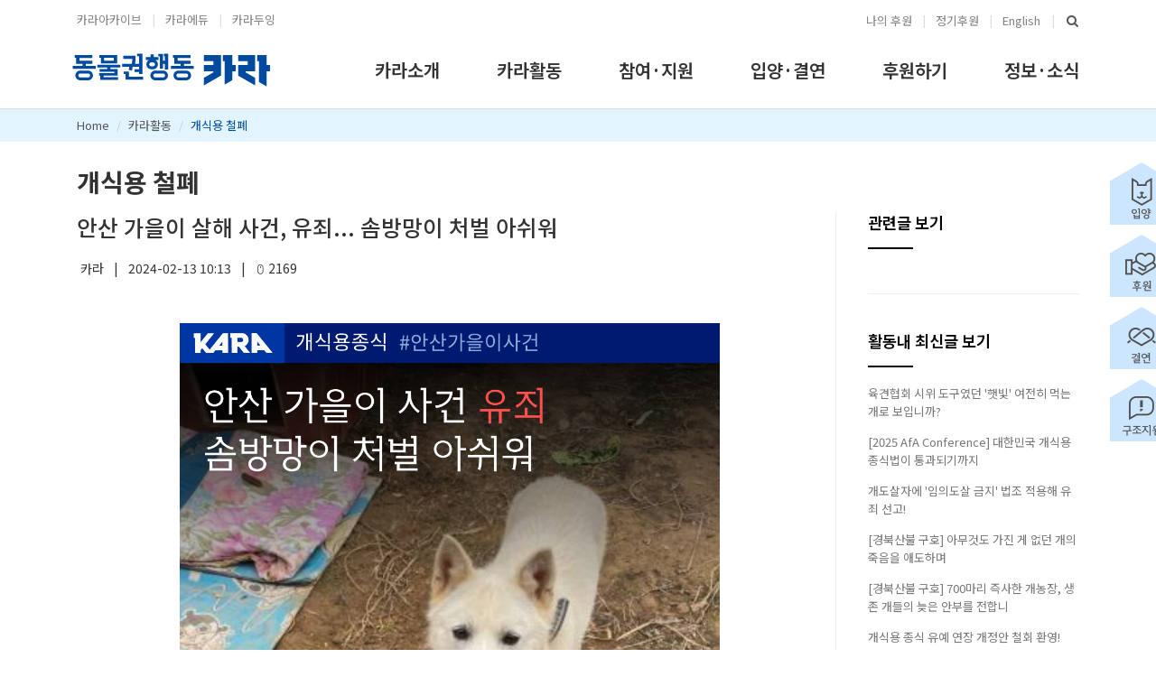

--- FILE ---
content_type: text/plain; charset=utf-8
request_url: https://events.getsitectrl.com/api/v1/events
body_size: 558
content:
{"id":"66f8afbc1e500100","user_id":"66f8afbc1e65c6ec","time":1769035722873,"token":"1769035722.6969e361cfee038becc47eb18a1ca39f.2b3214b9b4517dadcc0966a0c7819618","geo":{"ip":"18.191.21.196","geopath":"147015:147763:220321:","geoname_id":4509177,"longitude":-83.0061,"latitude":39.9625,"postal_code":"43215","city":"Columbus","region":"Ohio","state_code":"OH","country":"United States","country_code":"US","timezone":"America/New_York"},"ua":{"platform":"Desktop","os":"Mac OS","os_family":"Mac OS X","os_version":"10.15.7","browser":"Other","browser_family":"ClaudeBot","browser_version":"1.0","device":"Spider","device_brand":"Spider","device_model":"Desktop"},"utm":{}}